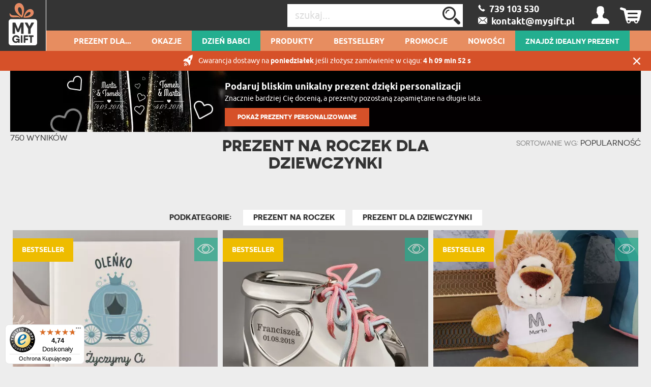

--- FILE ---
content_type: text/html; charset=UTF-8
request_url: https://mygiftdna.pl/Pages/guaranteedDelivery
body_size: 483
content:
        <div class="guaranteed-delivery__inner">
        <p class="guaranteed-delivery__text"><span class="guaranteed-delivery__icon"></span>Gwarancja dostawy na&nbsp;<span class="guaranteed-delivery__when">poniedziałek</span>&nbsp;jeśli złożysz zamówienie w ciągu:&nbsp;<span class="guaranteed-delivery__countdown"></span>
            <a href="#" class="guaranteed-delivery__closer" title="Zamknij">Zamknij</a></p>
    </div>
<script>
    $(document).ready(function() {
        var counterTarget = $('.guaranteed-delivery__countdown');
        var deliveryDate = '2026-01-26';
        var deliveryDateLimit = '2026-01-23 17:00:00';

        if (deliveryDate.length) {
            counterTarget.countdown(deliveryDateLimit).on('update.countdown', function (event) {
                var format = '%S&nbsp;%!S:s,s;';
                if (event.offset.minutes > 0) {
                    format = '%M&nbsp;%!M:min,min; ' + format;
                }
                if (event.offset.hours > 0) {
                    format = '%-H&nbsp;%!H:h,h; ' + format;
                }
                if (event.offset.days > 0) {
                    format = '%-d&nbsp;%!d:dnia,dni; ' + format;
                }
                $(this).html(event.strftime(format));
            })
        }

        if ($('.guaranteed-delivery__closer').length) {
            $('.guaranteed-delivery__closer').on('click', function (e) {
                e.preventDefault()
                $('.guaranteed-delivery').css('display', 'none')
            })
        }
    });
</script>


--- FILE ---
content_type: text/html; charset=UTF-8
request_url: https://mygiftdna.pl/category-filters/330?_=1769172603025
body_size: 1119
content:
<div class="only-mobile js-filters-open">
    FILTRUJ</div>
<div id="filters" class="container filters">
    <span class="filter-button">FILTRUJ<span class="only-mobile js-close-filters">&#10005;</span></span>

            <div>
            <span class="filter-name">Cena</span>
            <ul class="filters-table filter-area">
                <li>
                    <ul class="filters-row">
                        <li><a class="products-filter-option"
                               data-filter-type="price"
                               data-filter-max-value="50"
                               href="#">PONIŻEJ 50 zł</a></li>
                        <li><a class="products-filter-option"
                               data-filter-type="price"
                               data-filter-hidden-min-value="50"
                               data-filter-max-value="100"
                               href="#">PONIŻEJ 100 zł</a></li>
                        <li><a class="products-filter-option"
                               data-filter-type="price"
                               data-filter-hidden-min-value="100"
                               data-filter-max-value="200"
                               href="#">PONIŻEJ 200 zł</a></li>
                    </ul>
                </li>
            </ul>
        </div>
    
    <div>
        <span class="filter-name">Specjalne cechy</span>
        <ul class="filters-table filter-area">
            <li>
                <ul class="filters-row">
                    <li><a class="products-filter-option"
                           data-filter-type="personalization"
                           data-filter-value="true"
                           data-filter-multiple="true"
                           href="#">PREZENT PERSONALIZOWANY</a>
                    </li>
                    <li><a class="products-filter-option"
                           data-filter-type="promotion"
                           data-filter-value="true"
                           data-filter-multiple="true"
                           href="#">W PROMOCJI</a>
                    </li>
                </ul>
                <ul class="filters-row">
                    <li><a class="products-filter-option"
                           data-filter-type="extra_packing"
                           data-filter-value="true"
                           data-filter-multiple="true"
                           href="#">ZAPAKUJEMY NA PREZENT</a>
                    </li>
                </ul>
            </li>
        </ul>
    </div>

    <div class="delivery-date-filter">
        <span class="filter-name">Terminy dostawy</span>
        <ul class="filters-table filter-area">
            <li><div class="text-center"><img src="/img/ajax-indicator.gif" width="100" height="100" alt=""/></div></li>
        </ul>
    </div>

            <div>
            <span class="filter-name">Produkty</span>
            <ul class="filters-table filter-area">
                <li>
                    <ul class="filters-row"><li><a href="#" class="products-filter-option" data-filter-type="gift_main" data-filter-category="3266" data-filter-categories="3266" data-filter-multiple="true">Baśnie Andersena</a></li><li><a href="#" class="products-filter-option" data-filter-type="gift_main" data-filter-category="3116" data-filter-categories="3116,3266" data-filter-multiple="true">Książki</a></li></ul><ul class="filters-row"><li><a href="#" class="products-filter-option" data-filter-type="gift_main" data-filter-category="2528" data-filter-categories="2528" data-filter-multiple="true">Album na zdjęcia</a></li><li><a href="#" class="products-filter-option" data-filter-type="gift_main" data-filter-category="257" data-filter-categories="257,3530" data-filter-multiple="true">Pluszaki</a></li></ul><ul class="filters-row"><li><a href="#" class="products-filter-option" data-filter-type="gift_main" data-filter-category="256" data-filter-categories="256,3005,896,500,3030,569,701,893,895,1027,1028,3081,3084,896,500,3030,569,701,893,895,1027,1028,3081,3084" data-filter-multiple="true">Kartki z życzeniami</a></li><li><a href="#" class="products-filter-option" data-filter-type="gift_main" data-filter-category="3366" data-filter-categories="3366,256,896,500,3030,569,701,893,895,1027,1028,3081,3084,3005" data-filter-multiple="true">Kartki</a></li></ul><ul class="filters-row"><li><a href="#" class="products-filter-option" data-filter-type="gift_main" data-filter-category="25" data-filter-categories="25,27,28" data-filter-multiple="true">Stylowe Portrety</a></li><li><a href="#" class="products-filter-option" data-filter-type="gift_main" data-filter-category="3394" data-filter-categories="3394,25,27,28,114,2924,2925,2926,3124,3512,3513" data-filter-multiple="true">Portrety</a></li></ul><ul class="filters-row"><li><a href="#" class="products-filter-option" data-filter-type="gift_main" data-filter-category="2570" data-filter-categories="2570,2680,2681,3219,3220" data-filter-multiple="true">Ramka na zdjęcia</a></li><li><a href="#" class="products-filter-option" data-filter-type="gift_main" data-filter-category="3249" data-filter-categories="3249,154,3205,254,2570,2680,2681,3219,3220,3384,3386,3418,3439,3445,3500,3539,3541,3578" data-filter-multiple="true">Drewniane</a></li></ul><ul class="filters-row"><li><a href="#" class="products-filter-option" data-filter-type="gift_main" data-filter-category="3219" data-filter-categories="3219" data-filter-multiple="true">Ramka z odlewem</a></li><li><a href="#" class="products-filter-option" data-filter-type="gift_main" data-filter-category="2673" data-filter-categories="2673" data-filter-multiple="true">Skarbonki</a></li></ul><ul class="filters-row"><li><a href="#" class="products-filter-option" data-filter-type="gift_main" data-filter-category="2882" data-filter-categories="2882,2631,2664,3029,2883,3078,3377,2665,3067,3523,2668,3143,2666,2667,3573,3060,3086,3060,3086" data-filter-multiple="true">Koszulki</a></li><li><a href="#" class="products-filter-option" data-filter-type="gift_main" data-filter-category="116" data-filter-categories="116,87,104,117,2566,2567,3262,3263,3276" data-filter-multiple="true">Wydruk w ramce</a></li></ul><ul class="filters-row"><li><a href="#" class="products-filter-option" data-filter-type="gift_main" data-filter-category="2631" data-filter-categories="2631" data-filter-multiple="true">Koszulki dla dzieci</a></li></ul>                </li>
            </ul>
        </div>
    
    
    
    
    <button class="only-mobile js-save_filters">Zastosuj filtry</button>
    <button class="only-mobile js-back-to-filters">Wróć</button>
</div>

--- FILE ---
content_type: image/svg+xml
request_url: https://mygiftdna.pl/img/chat-box-pol.svg
body_size: 5430
content:
<?xml version="1.0" encoding="utf-8"?>
<!-- Generator: Adobe Illustrator 24.3.0, SVG Export Plug-In . SVG Version: 6.00 Build 0)  -->
<svg version="1.1" id="Layer_1" xmlns="http://www.w3.org/2000/svg" xmlns:xlink="http://www.w3.org/1999/xlink" x="0px" y="0px"
	 viewBox="0 0 157 67" style="enable-background:new 0 0 157 67;" xml:space="preserve">
<style type="text/css">
	.st0{fill:#333333;}
	.st1{fill:#EDEDED;}
	.st2{fill:#E78D60;}
</style>
<g>
	<g>
		<g>
			
				<image style="overflow:visible;opacity:0.25;enable-background:new    ;" width="675" height="283" xlink:href="DF43E594.png"  transform="matrix(0.2372 0 0 0.2372 -0.54 0.8625)">
			</image>
			<g>
				<path class="st0" d="M143.4,2.9H13.6c-6.6,0-12,5.4-12,12v25c0,6.6,5.4,12,12,12h113.9c3.4,3.5,9.4,8.4,19,12.3
					c0,0-1.5-5.8-1.9-12.3c6.1-0.6,10.8-5.7,10.8-11.9v-25C155.4,8.3,150,2.9,143.4,2.9z"/>
			</g>
		</g>
	</g>
	<g>
		<g>
			<g>
				<path class="st1" d="M42.6,17.7c0-1.8,0-4.2,0-4.2h0c0,0-0.3,0.8-1.3,2.8l-2.1,4.2h-0.5l-2.1-4.1c-1-2.1-1.4-2.9-1.4-2.9h0
					c0,0,0,2.4,0,4.2v5.5h-0.5V12.6h0.7l3.5,7.1h0l3.5-7.1h0.7v10.5h-0.6L42.6,17.7L42.6,17.7z"/>
				<path class="st1" d="M46.3,20.6l-1,2.6h-0.6l3.2-8.4h0.6l3.2,8.4h-0.6l-1-2.6H46.3z M49.2,17.8c-0.6-1.5-0.9-2.5-0.9-2.5h0
					c0,0-0.3,1-1,2.6l-0.8,2.2H50L49.2,17.8z"/>
				<path class="st1" d="M53.2,21c0.1,1.2,1,1.8,2.3,1.8c1.3,0,2.1-0.6,2.1-1.7c0-1.5-1.3-1.7-2.5-2.1c-0.9-0.3-2.2-0.7-2.2-2.3
					c0-1.4,1-2.1,2.5-2.1c1.4,0,2.5,0.6,2.7,2l-0.5,0.1c-0.2-1-0.8-1.6-2.1-1.6c-1.3,0-2,0.6-2,1.6c0,1.2,1,1.5,2.2,1.9
					c1,0.3,2.6,0.7,2.6,2.5c0,1.5-1,2.2-2.6,2.2c-1.2,0-2.6-0.4-2.8-2.2L53.2,21z"/>
				<path class="st1" d="M61.5,20.7c-1.2,1.7-1.4,1.9-1.4,1.9l0,0c0,0,0.3,0,0.9,0h4.5v0.5h-6.1v-0.5l4.1-5.6
					c1.1-1.4,1.3-1.7,1.3-1.8l0,0h-1h-4.4v-0.5h6v0.5L61.5,20.7z"/>
				<path class="st1" d="M72.7,14.7c1.9,0,2.9,0.9,2.9,2.4c0,1.5-1,2.4-2.9,2.4h-1.5v3.5h-0.6v-8.4L72.7,14.7L72.7,14.7z M72.7,19.1
					c1.6,0,2.4-0.7,2.4-1.9c0-1.2-0.8-1.9-2.4-1.9h-1.5v3.8H72.7z"/>
				<path class="st1" d="M79.3,23.1v-3.7l-3-4.7h0.6l1.4,2.2c0.7,1,1.2,2,1.3,2h0c0,0,0.6-1,1.3-2l1.4-2.1h0.6l-3,4.7v3.7L79.3,23.1
					L79.3,23.1z"/>
				<path class="st1" d="M87,15.3v7.9h-0.6v-7.9h-2.8v-0.5h6.1v0.5C89.8,15.3,87,15.3,87,15.3z"/>
				<path class="st1" d="M90.8,20.6l-1,2.6h-0.6l3.2-8.4h0.6l3.2,8.4h-0.6l-1-2.6H90.8z M93.7,17.8c-0.6-1.5-0.9-2.5-0.9-2.5h0
					c0,0-0.3,1-0.9,2.6L91,20.1h3.5L93.7,17.8z"/>
				<path class="st1" d="M103.2,23.1l-4.8-7.6h0c0,0,0,1,0,2v5.6h-0.5v-8.4h0.6l4.8,7.5h0c0,0,0-1,0-2v-5.6h0.6v8.4L103.2,23.1
					L103.2,23.1z"/>
				<path class="st1" d="M106.2,14.7h0.6v8.4h-0.6V14.7z"/>
				<path class="st1" d="M109.9,20.6l-1,2.6h-0.6l3.2-8.4h0.6l3.2,8.4h-0.6l-1-2.6H109.9z M112.8,17.8c-0.6-1.5-0.9-2.5-0.9-2.5h0
					c0,0-0.3,1-0.9,2.6l-0.8,2.2h3.5L112.8,17.8z"/>
				<path class="st1" d="M119.1,18.3c2.3-0.9,3.2-1.8,3.2-3c0-1.1-0.6-2.3-2.6-2.3c-1.7,0-2.5,0.9-2.8,2.2l-0.5-0.1
					c0.4-1.7,1.6-2.6,3.4-2.6c2.2,0,3.1,1.4,3.1,2.8c0,1.7-1.5,2.8-3.2,3.4V21h-0.6C119.1,21,119.1,18.3,119.1,18.3z M118.8,22.7
					c0-0.3,0.2-0.5,0.5-0.5c0.3,0,0.5,0.2,0.5,0.5c0,0.3-0.2,0.5-0.5,0.5C119,23.3,118.8,23,118.8,22.7z"/>
			</g>
		</g>
	</g>
	<g>
		<g>
			<path class="st2" d="M27.6,35L27.6,35c0,0,0,1.5,0,3.1v3.3h-3.2V29.1h3.3l4.1,6.4h0c0,0,0-1.5,0-3v-3.5h3.2v12.4h-3.3L27.6,35z"
				/>
			<path class="st2" d="M39.2,40l-0.3,1.5h-3l2.9-9.9h4l2.9,9.9h-3.1L42.1,40H39.2z M41.2,36.2c-0.4-1.5-0.5-2.2-0.5-2.3h-0.1
				c0,0-0.2,0.8-0.5,2.3l-0.3,1.1h1.7L41.2,36.2z"/>
			<path class="st2" d="M50.5,31.6c2.4,0,3.9,1.4,3.9,3.6c0,2.2-1.5,3.6-3.9,3.6h-1v2.7h-3v-9.9L50.5,31.6L50.5,31.6z M50.6,36.3
				c0.5,0,0.8-0.4,0.8-1c0-0.5-0.2-1-0.8-1h-1v2C49.6,36.3,50.6,36.3,50.6,36.3z"/>
			<path class="st2" d="M55.5,31.6h3v9.9h-3V31.6z"/>
			<path class="st2" d="M62.4,38.2c0.1,0.4,0.4,1,1.4,1c0.6,0,0.9-0.2,0.9-0.6c0-0.6-0.7-0.7-2.3-1.1c-1.2-0.3-2.5-1-2.5-3
				s1.4-3,3.8-3c2.2,0,3.6,0.9,4,2.5L65,34.6c-0.1-0.5-0.6-0.8-1.2-0.8c-0.5,0-0.9,0.2-0.9,0.6c0,0.5,0.6,0.6,2.1,1
				c1.2,0.3,2.8,1,2.8,3.2c0,2.3-1.7,3.1-3.9,3.1c-1.8,0-3.7-0.6-4.2-2.7L62.4,38.2z"/>
			<path class="st2" d="M74,37.2c-0.9,0.8-1.5,1.3-1.5,1.3l0,0.1c0,0,0.7,0,1.6,0h2.7v2.8h-8.1v-3l3.1-2.8c0.8-0.7,1.2-1.1,1.2-1.1
				l0-0.1h-1.4h-2.7v-2.8h7.9v3.1L74,37.2z"/>
			<path class="st2" d="M87.6,34.4v7h-3v-7h-2.7v-2.8h8.4v2.8H87.6z"/>
			<path class="st2" d="M100.2,36.9c0,3.3-1.8,4.7-4.4,4.7c-2.7,0-4.4-1.4-4.4-4.7v-5.4h3.1v5.6c0,1.2,0.5,1.7,1.4,1.7
				s1.4-0.5,1.4-1.7v-5.6h3C100.2,31.6,100.2,36.9,100.2,36.9z"/>
			<path class="st2" d="M107.1,34.4v7h-3v-7h-2.7v-2.8h8.4v2.8H107.1z"/>
			<path class="st2" d="M112.5,40l-0.3,1.5h-3l2.9-9.9h4l2.9,9.9h-3.1l-0.3-1.5H112.5z M114.5,36.2c-0.4-1.5-0.5-2.2-0.5-2.3h-0.1
				c0,0-0.2,0.8-0.5,2.3l-0.3,1.1h1.7L114.5,36.2z"/>
			<path class="st2" d="M126.3,37.1c0,3-1.4,4.5-4.2,4.5c-1.4,0-2.3-0.5-2.9-1.1l1.8-2.1c0.3,0.2,0.6,0.4,1,0.4
				c1.2,0,1.2-0.7,1.2-1.9v-5.4h3L126.3,37.1L126.3,37.1z"/>
			<path class="st2" d="M128.6,40.1c0-0.9,0.6-1.5,1.6-1.5s1.6,0.6,1.6,1.5c0,0.9-0.6,1.5-1.6,1.5C129.2,41.6,128.6,40.9,128.6,40.1
				z M131.8,37.7h-3.2v-8.6h3.2V37.7z"/>
		</g>
	</g>
	<g>
		<g>
			<g>
				<path class="st1" d="M143.8,16c-0.3,0.3-0.5,0.6-0.8,0.9c-0.3,0.3-0.5,0.6-0.7,1s-0.4,0.6-0.6,1s-0.4,0.6-0.5,0.9h-1.1
					c0.5-0.9,1-1.7,1.5-2.4c0.5-0.7,1.1-1.4,1.6-2.2l-3-4.2h1.3l2.3,3.3l2.3-3.3h1.2l-2.9,4.2c0.3,0.3,0.5,0.6,0.8,1
					c0.3,0.4,0.6,0.7,0.8,1.1s0.6,0.8,0.8,1.2c0.3,0.4,0.5,0.8,0.7,1.3h-1.2c-0.1-0.3-0.3-0.5-0.5-0.8s-0.4-0.6-0.6-0.9
					s-0.5-0.7-0.7-1C144.3,16.7,144,16.3,143.8,16z"/>
			</g>
		</g>
	</g>
</g>
</svg>


--- FILE ---
content_type: text/javascript
request_url: https://widgets.trustedshops.com/js/X97BCE86BE62826CF5F893023F1D7B2B9.js
body_size: 1555
content:
((e,t)=>{const a={shopInfo:{tsId:"X97BCE86BE62826CF5F893023F1D7B2B9",name:"MyGiftDNA.pl",url:"mygiftdna.pl",language:"pl",targetMarket:"POL",ratingVariant:"WIDGET",eTrustedIds:{accountId:"acc-5925fa2e-5184-40c6-9b3f-744c509a5d32",channelId:"chl-b70e936e-b2c7-4df4-9e8d-db9c6be1a534"},buyerProtection:{certificateType:"CLASSIC",certificateState:"PRODUCTION",mainProtectionCurrency:"PLN",classicProtectionAmount:1e4,maxProtectionDuration:30,firstCertified:"2021-11-09 14:23:35"},reviewSystem:{rating:{averageRating:4.74,averageRatingCount:9130,overallRatingCount:34992,distribution:{oneStar:238,twoStars:118,threeStars:214,fourStars:599,fiveStars:7961}},reviews:[{average:5,buyerStatement:"Piękna szkatułka,zamówienie szybko zrealizowane .Wrócę do zakupów  bo warto",rawChangeDate:"2026-01-22T20:16:01.000Z",changeDate:"22.01.2026",transactionDate:"17.01.2026"},{average:5,buyerStatement:"Super wykonanie .\nBardzo fajny prezent - fotografia dobrej jakości",rawChangeDate:"2026-01-22T15:40:49.000Z",changeDate:"22.01.2026",transactionDate:"14.01.2026"},{average:5,buyerStatement:"Polecam",rawChangeDate:"2026-01-22T13:27:44.000Z",changeDate:"22.01.2026",transactionDate:"17.01.2026"}]},features:["GUARANTEE_RECOG_CLASSIC_INTEGRATION","NET_RECOMMENDATION_SCORE","REVIEWS_AUTO_COLLECTION","INDIVIDUAL_REVIEW_FORM","DISABLE_REVIEWREQUEST_SENDING","MARS_EVENTS","MARS_REVIEWS","MARS_QUESTIONNAIRE","MARS_PUBLIC_QUESTIONNAIRE","PRODUCT_REVIEWS"],consentManagementType:"OFF",urls:{profileUrl:"https://www.trstd.com/pl-pl/reviews/mygiftdna-pl",profileUrlLegalSection:"https://www.trstd.com/pl-pl/reviews/mygiftdna-pl#legal-info",reviewLegalUrl:"https://help.etrusted.com/hc/pl/articles/23970864566162"},experimentConfig:{id:18,createdAt:"2025-01-30 10:14:31.62",updatedAt:"2025-03-06 05:19:12.491",name:"Trustbadge Test",status:"PLANNED",experimentType:"TRUSTBADGE",startDateTime:"2025-01-30 10:14:31.451",plannedEndDateTime:"2025-03-06 10:14:31.452",deviceType:"DESKTOP_AND_MOBILE",bucketChance:1},contractStartDate:"2019-12-02 00:00:00",shopkeeper:{name:"MGD Sp. z o. o.",street:"Księcia Ziemowita 53",country:"PL",city:"Warszawa",zip:"03-885"},displayVariant:"full",variant:"full",twoLetterCountryCode:"PL"},"process.env":{STAGE:"prod"},externalConfig:{trustbadgeScriptUrl:"https://widgets.trustedshops.com/assets/trustbadge.js",cdnDomain:"widgets.trustedshops.com"},elementIdSuffix:"-98e3dadd90eb493088abdc5597a70810",buildTimestamp:"2026-01-23T05:58:03.849Z",buildStage:"prod"},r=a=>{const{trustbadgeScriptUrl:r}=a.externalConfig;let n=t.querySelector(`script[src="${r}"]`);n&&t.body.removeChild(n),n=t.createElement("script"),n.src=r,n.charset="utf-8",n.setAttribute("data-type","trustbadge-business-logic"),n.onerror=()=>{throw new Error(`The Trustbadge script could not be loaded from ${r}. Have you maybe selected an invalid TSID?`)},n.onload=()=>{e.trustbadge?.load(a)},t.body.appendChild(n)};"complete"===t.readyState?r(a):e.addEventListener("load",(()=>{r(a)}))})(window,document);